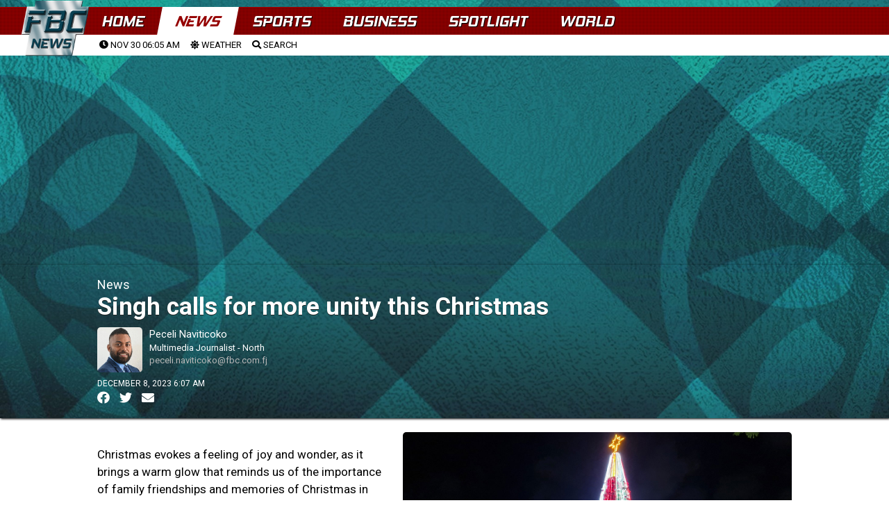

--- FILE ---
content_type: text/html; charset=utf-8
request_url: https://www.google.com/recaptcha/api2/aframe
body_size: 267
content:
<!DOCTYPE HTML><html><head><meta http-equiv="content-type" content="text/html; charset=UTF-8"></head><body><script nonce="PyFVFel2PwEdbAUk-upIFQ">/** Anti-fraud and anti-abuse applications only. See google.com/recaptcha */ try{var clients={'sodar':'https://pagead2.googlesyndication.com/pagead/sodar?'};window.addEventListener("message",function(a){try{if(a.source===window.parent){var b=JSON.parse(a.data);var c=clients[b['id']];if(c){var d=document.createElement('img');d.src=c+b['params']+'&rc='+(localStorage.getItem("rc::a")?sessionStorage.getItem("rc::b"):"");window.document.body.appendChild(d);sessionStorage.setItem("rc::e",parseInt(sessionStorage.getItem("rc::e")||0)+1);localStorage.setItem("rc::h",'1764439541041');}}}catch(b){}});window.parent.postMessage("_grecaptcha_ready", "*");}catch(b){}</script></body></html>

--- FILE ---
content_type: application/javascript
request_url: https://adlogix.fbc.com.fj/ad_display.js.php
body_size: 4705
content:
/**
 * FBC Ad Logix - Client-side Ad Display Script
 * Version: 1.0.0
 */
(function() {
    // Store ads data
    var fbcAds = {"1":{"selector":"homepage-leaderboard","placement_name":"Homepage Leaderboard","placement_type":"Web Banner","width":"728","height":"90","ads":[{"id":"16","advertiser":"Punjas & Sons","name":"Punjas - Homepage Leaderboard 3","priority":"0","banner_image":"uploads\/banners\/2025\/11\/americana-bbq-set-728x90-for-web-20251105-153841-9504010d.jpg","banner_link":"https:\/\/www.facebook.com\/punjasfiji","banner_alt":"","sl_image":null,"sl_headline":null,"sl_paragraph":null,"sl_cta":null,"sl_link":null,"video_url":null,"video_headline":null,"video_cta":null,"video_link":null,"audio_url":null,"audio_headline":null,"audio_cta":null,"audio_link":null},{"id":"15","advertiser":"Courts","name":"Courts - Homepage Leaderboard 2","priority":"0","banner_image":"uploads\/banners\/2025\/06\/untitled-design-46-20250609-084127-504c5b38.png","banner_link":"https:\/\/www.courts.com.fj\/","banner_alt":"","sl_image":null,"sl_headline":null,"sl_paragraph":null,"sl_cta":null,"sl_link":null,"video_url":null,"video_headline":null,"video_cta":null,"video_link":null,"audio_url":null,"audio_headline":null,"audio_cta":null,"audio_link":null}]},"2":{"selector":"article-leaderboard","placement_name":"Article Leaderboard","placement_type":"Web Banner","width":"728","height":"90","ads":[{"id":"13","advertiser":"Subrails","name":"Subrails - Article Leaderboard 2","priority":"1","banner_image":"uploads\/banners\/2025\/11\/subrails-christmas-article-banner-nov-25-20251110-120004-6d3a1635.png","banner_link":"https:\/\/www.facebook.com\/subrails?mibextid=ZbWKwL","banner_alt":"","sl_image":null,"sl_headline":null,"sl_paragraph":null,"sl_cta":null,"sl_link":null,"video_url":null,"video_headline":null,"video_cta":null,"video_link":null,"audio_url":null,"audio_headline":null,"audio_cta":null,"audio_link":null},{"id":"31","advertiser":"Oceania Gas","name":"Come Visit our New Branch - Oceania Gas","priority":"0","banner_image":"uploads\/banners\/2025\/06\/oceania-gas-ad-27th-june-2025-websites-banner-01-01-20250627-113719-9b530bae.png","banner_link":"https:\/\/oceaniagas.com","banner_alt":"Come Visit our New Branch - Oceania Gas","sl_image":null,"sl_headline":null,"sl_paragraph":null,"sl_cta":null,"sl_link":null,"video_url":null,"video_headline":null,"video_cta":null,"video_link":null,"audio_url":null,"audio_headline":null,"audio_cta":null,"audio_link":null}]},"3":{"selector":"news-home-leaderboard","placement_name":"News Home Leaderboard","placement_type":"Web Banner","width":"728","height":"90","ads":[{"id":"24","advertiser":"VITI+","name":"VITI+  -News Home Leaderboard 1","priority":"0","banner_image":"uploads\/banners\/2025\/06\/viti-plus-anchor-ad-leaderboard-banner-bump-20250611-132824-fafddb08-20250611-134049-15988f17.png","banner_link":"https:\/\/www.viti.plus\/","banner_alt":"","sl_image":null,"sl_headline":null,"sl_paragraph":null,"sl_cta":null,"sl_link":null,"video_url":null,"video_headline":null,"video_cta":null,"video_link":null,"audio_url":null,"audio_headline":null,"audio_cta":null,"audio_link":null}]},"4":{"selector":"sports-home-leaderboard","placement_name":"Sports Home Leaderboard","placement_type":"Web Banner","width":"728","height":"90","ads":[{"id":"26","advertiser":"VITI+","name":"VITI+  -Sports Home Leaderboard 1","priority":"0","banner_image":"uploads\/banners\/2025\/07\/viti-plus-anchor-ad-leaderboard-banner-bump-20250611-132824-fafddb08-20250611-134049-15988f17-20250731-123129-f8daf99e.png","banner_link":"https:\/\/www.viti.plus\/","banner_alt":"","sl_image":null,"sl_headline":null,"sl_paragraph":null,"sl_cta":null,"sl_link":null,"video_url":null,"video_headline":null,"video_cta":null,"video_link":null,"audio_url":null,"audio_headline":null,"audio_cta":null,"audio_link":null}]},"5":{"selector":"business-home-leaderboard","placement_name":"Business Home Leaderboard","placement_type":"Web Banner","width":"728","height":"90","ads":[{"id":"25","advertiser":"VITI+","name":"VITI+  -Business Home Leaderboard 1","priority":"0","banner_image":"uploads\/banners\/2025\/06\/viti-plus-anchor-ad-leaderboard-banner-bump-20250611-132824-fafddb08-20250611-134946-ae845d98.png","banner_link":"https:\/\/www.viti.plus\/","banner_alt":"","sl_image":null,"sl_headline":null,"sl_paragraph":null,"sl_cta":null,"sl_link":null,"video_url":null,"video_headline":null,"video_cta":null,"video_link":null,"audio_url":null,"audio_headline":null,"audio_cta":null,"audio_link":null}]},"6":{"selector":"news-rectangle-1","placement_name":"News Rectangle 1","placement_type":"Web Banner","width":"300","height":"170","ads":[{"id":"10","advertiser":"Extra","name":"Extra - News Rectangle 1","priority":"0","banner_image":"uploads\/banners\/2025\/06\/article-rectangle-1-20250609-081941-8c34884c.png","banner_link":"https:\/\/www.facebook.com\/ExtraFiji","banner_alt":"","sl_image":null,"sl_headline":null,"sl_paragraph":null,"sl_cta":null,"sl_link":null,"video_url":null,"video_headline":null,"video_cta":null,"video_link":null,"audio_url":null,"audio_headline":null,"audio_cta":null,"audio_link":null}]},"7":{"selector":"news-rectangle-2","placement_name":"News Rectangle 2","placement_type":"Web Banner","width":"300","height":"170","ads":[{"id":"11","advertiser":"Punjas & Sons","name":"Punjas - News Rectangle 2","priority":"0","banner_image":"uploads\/banners\/2025\/11\/300x170-20251105-170241-193043d4.jpg","banner_link":"https:\/\/www.facebook.com\/punjasfiji","banner_alt":"","sl_image":null,"sl_headline":null,"sl_paragraph":null,"sl_cta":null,"sl_link":null,"video_url":null,"video_headline":null,"video_cta":null,"video_link":null,"audio_url":null,"audio_headline":null,"audio_cta":null,"audio_link":null}]},"8":{"selector":"homepage-anchor-ad","placement_name":"Homepage Anchor Ad","placement_type":"Web Banner","width":"728","height":"90","ads":[{"id":"8","advertiser":"Punjas & Sons","name":"Punjas - Celebrating 90years - 2025","priority":"0","banner_image":"uploads\/banners\/2025\/11\/americana-bbq-set-728x90-for-web-20251105-153937-cbc01040.jpg","banner_link":"https:\/\/www.facebook.com\/punjasfiji","banner_alt":"Celebrating 90 years with Punjas","sl_image":null,"sl_headline":null,"sl_paragraph":null,"sl_cta":null,"sl_link":null,"video_url":null,"video_headline":null,"video_cta":null,"video_link":null,"audio_url":null,"audio_headline":null,"audio_cta":null,"audio_link":null}]},"9":{"selector":"article-anchor-ad","placement_name":"Article Anchor Ad","placement_type":"Web Banner","width":"728","height":"90","ads":[{"id":"9","advertiser":"FMF","name":"FMF Ad - Nothing Beats FMF","priority":"0","banner_image":"uploads\/banners\/2025\/06\/fbc-ad-anchor-final-05-06-25-nothing-beats-fmf-20250605-155519-83d1fa5f.gif","banner_link":"https:\/\/www.facebook.com\/FMFFoods","banner_alt":"Nothing Beats FMF","sl_image":null,"sl_headline":null,"sl_paragraph":null,"sl_cta":null,"sl_link":null,"video_url":null,"video_headline":null,"video_cta":null,"video_link":null,"audio_url":null,"audio_headline":null,"audio_cta":null,"audio_link":null}]},"12":{"selector":"home-rectangle-1","placement_name":"Homepage Rectangle 1","placement_type":"Web Banner","width":"300","height":"170","ads":[{"id":"4","advertiser":"FBC TV","name":"FBC Radio - SERE plus","priority":"0","banner_image":"uploads\/banners\/2025\/11\/radio-stations-ad-square-300-x-170-on-fbcnews-website-20251110-124028-465e3ce3.png","banner_link":"https:\/\/www.sere.plus","banner_alt":"Radio Stations of Fiji","sl_image":null,"sl_headline":null,"sl_paragraph":null,"sl_cta":null,"sl_link":null,"video_url":null,"video_headline":null,"video_cta":null,"video_link":null,"audio_url":null,"audio_headline":null,"audio_cta":null,"audio_link":null}]},"13":{"selector":"home-rectangle-2","placement_name":"Homepage Rectangle 2","placement_type":"Web Banner","width":"300","height":"170","ads":[{"id":"5","advertiser":"FBC TV","name":"FBC News Replays - Homepage Rectangle 2","priority":"0","banner_image":"uploads\/banners\/2025\/05\/news-web-1--20250529-121414-6f80c6d3.jpg","banner_link":"https:\/\/www.viti.plus\/title\/18\/fbc-news-bulletins-replays?sort=desc","banner_alt":"Watch FBC News REPLAY","sl_image":null,"sl_headline":null,"sl_paragraph":null,"sl_cta":null,"sl_link":null,"video_url":null,"video_headline":null,"video_cta":null,"video_link":null,"audio_url":null,"audio_headline":null,"audio_cta":null,"audio_link":null}]},"14":{"selector":"home-rectangle-3","placement_name":"Homepage Rectangle 3","placement_type":"Web Banner","width":"300","height":"170","ads":[{"id":"6","advertiser":"FBC TV","name":"MKR - Homepage Rectangle 3","priority":"0","banner_image":"uploads\/banners\/2025\/05\/mkr-generic-300x170px-1--20250529-121514-63933f8e.jpg","banner_link":"https:\/\/www.fbcnews.com.fj","banner_alt":"","sl_image":null,"sl_headline":null,"sl_paragraph":null,"sl_cta":null,"sl_link":null,"video_url":null,"video_headline":null,"video_cta":null,"video_link":null,"audio_url":null,"audio_headline":null,"audio_cta":null,"audio_link":null}]},"15":{"selector":"home-rectangle-4","placement_name":"Homepage Rectangle 4","placement_type":"Web Banner","width":"300","height":"170","ads":[{"id":"7","advertiser":"FBC TV","name":"Breaking the Habit - Homepage Rectangle 4","priority":"0","banner_image":"uploads\/banners\/2025\/05\/breaking-the-habit-website-size-1--20250529-121836-44e6d64f.png","banner_link":"https:\/\/www.fbcnews.com.fj","banner_alt":"","sl_image":null,"sl_headline":null,"sl_paragraph":null,"sl_cta":null,"sl_link":null,"video_url":null,"video_headline":null,"video_cta":null,"video_link":null,"audio_url":null,"audio_headline":null,"audio_cta":null,"audio_link":null}]},"16":{"selector":"home-rectangle-5","placement_name":"Homepage Rectangle 5","placement_type":"Web Banner","width":"300","height":"170","ads":[{"id":"21","advertiser":"VITI+","name":"VITI+ Streaming the Best of Fiji","priority":"0","banner_image":"uploads\/banners\/2025\/06\/viti-image-300x170-1-20250609-153146-a7db84cc.png","banner_link":"https:\/\/www.viti.plus\/","banner_alt":"VITI+ Streaming the Best of Fiji","sl_image":null,"sl_headline":null,"sl_paragraph":null,"sl_cta":null,"sl_link":null,"video_url":null,"video_headline":null,"video_cta":null,"video_link":null,"audio_url":null,"audio_headline":null,"audio_cta":null,"audio_link":null}]},"17":{"selector":"home-rectangle-6","placement_name":"Homepage Rectangle 6","placement_type":"Web Banner","width":"300","height":"170","ads":[{"id":"22","advertiser":"VITI+","name":"Super Sevens","priority":"0","banner_image":"uploads\/banners\/2025\/11\/super-seven-tournament-sevens-viti-plus-20251126-140647-3950e6b1.png","banner_link":"https:\/\/www.viti.plus\/title\/89\/2025-super-7s-rugby-tournament","banner_alt":"Super Sevens Tournament - 6th December 2025, Live on VITI+","sl_image":null,"sl_headline":null,"sl_paragraph":null,"sl_cta":null,"sl_link":null,"video_url":null,"video_headline":null,"video_cta":null,"video_link":null,"audio_url":null,"audio_headline":null,"audio_cta":null,"audio_link":null}]},"18":{"selector":"fbc-sl-entries","placement_name":"Sponsored Links","placement_type":"Sponsored Link","width":null,"height":null,"ads":[{"id":"19","advertiser":"Extra","name":"Extra - Sponsored Link 2","priority":"3","banner_image":null,"banner_link":null,"banner_alt":null,"sl_image":"uploads\/sponsored\/2025\/06\/sponsored-link-1-1-20250609-090640-7f7fdf0a.png","sl_headline":"Welcome to the Extra Experience!","sl_paragraph":"At Extra, the secret ingredient is always love, in every product, every deal, and every smile.","sl_cta":"Click Here For Great Deals!","sl_link":"https:\/\/www.facebook.com\/ExtraFiji","video_url":null,"video_headline":null,"video_cta":null,"video_link":null,"audio_url":null,"audio_headline":null,"audio_cta":null,"audio_link":null},{"id":"27","advertiser":"USP","name":"USP Semester 1 - 2026 - APPLICATIONS ARE NOW OPEN!","priority":"2","banner_image":null,"banner_link":null,"banner_alt":null,"sl_image":"uploads\/sponsored\/2025\/11\/fbc-web-sponsored-link-banner-960-x-540-20251128-114624-b4759b0d.jpg","sl_headline":"APPLICATIONS ARE NOW OPEN!","sl_paragraph":"Start or continue your academic journey with The University of the South Pacific, a globally recognised institution committed to Serving the Pacific. Applications for Semester 1, 2026 are now open!","sl_cta":"Apply Now!","sl_link":"https:\/\/www.usp.ac.fj\/apply","video_url":null,"video_headline":null,"video_cta":null,"video_link":null,"audio_url":null,"audio_headline":null,"audio_cta":null,"audio_link":null},{"id":"20","advertiser":"MH","name":"MH - Sponsored Links 3","priority":"1","banner_image":null,"banner_link":null,"banner_alt":null,"sl_image":"uploads\/sponsored\/2025\/06\/untitled-design-6-20250609-090803-cbf76879.png","sl_headline":"HAPPY DEALS!","sl_paragraph":"All advertised products are available at MH and MaxVal-U retail locations. Refer to the promotional posters for price validity periods.","sl_cta":"Click Here","sl_link":"https:\/\/www.fbcsports.com.fj\/adlogix\/sponsored_links\/mh\/multiple_links","video_url":null,"video_headline":null,"video_cta":null,"video_link":null,"audio_url":null,"audio_headline":null,"audio_cta":null,"audio_link":null}]},"20":{"selector":"world-home-leaderboard","placement_name":"World Home Leaderboard","placement_type":"Web Banner","width":"728","height":"90","ads":[{"id":"23","advertiser":"VITI+","name":"VITI+  -World Home Leaderboard 1","priority":"0","banner_image":"uploads\/banners\/2025\/06\/viti-plus-anchor-ad-leaderboard-banner-bump-20250611-132824-fafddb08.png","banner_link":"https:\/\/www.viti.plus","banner_alt":"","sl_image":null,"sl_headline":null,"sl_paragraph":null,"sl_cta":null,"sl_link":null,"video_url":null,"video_headline":null,"video_cta":null,"video_link":null,"audio_url":null,"audio_headline":null,"audio_cta":null,"audio_link":null}]}};
      // Function to generate a unique tracking ID
    function generateTrackingId() {
        return 'xxxxxxxx-xxxx-4xxx-yxxx-xxxxxxxxxxxx'.replace(/[xy]/g, function(c) {
            var r = Math.random() * 16 | 0, v = c == 'x' ? r : (r & 0x3 | 0x8);
            return v.toString(16);
        });
    }
    
    // Function to ensure URLs have the base domain
    function getFullUrl(path) {
        // If already a full URL (starts with http:// or https://), return as is
        if (path && (path.indexOf('http://') === 0 || path.indexOf('https://') === 0)) {
            return path;
        }
        
        // Otherwise, prepend the base URL
        return 'https://adlogix.fbc.com.fj/' + (path || '').replace(/^\//, '');
    }
    
    // Function to manage ad rotation counters in localStorage
    function getRotationCounter(placementId) {
        try {
            // Get existing counters from localStorage or initialize if doesn't exist
            var countersStr = localStorage.getItem('fbcAdRotation');
            var counters = countersStr ? JSON.parse(countersStr) : {};
            
            // Initialize this placement's counter if it doesn't exist
            if (!counters[placementId]) {
                counters[placementId] = 0;
            }
            
            // Get current counter value
            var currentCount = counters[placementId];
            
            // Increment counter for next time
            counters[placementId] = currentCount + 1;
            
            // Save back to localStorage
            localStorage.setItem('fbcAdRotation', JSON.stringify(counters));
            
            return currentCount;
        } catch (e) {
            // If localStorage fails, return a random number
            console.error('FBC Ad Logix: Error accessing localStorage', e);
            return Math.floor(Math.random() * 1000);
        }
    }
    
    // Function to get browser and device info
    function getDeviceInfo() {
        var ua = navigator.userAgent;
        var deviceType = 'desktop';
        
        if (/mobile|android|iphone|ipad|ipod|blackberry|iemobile|opera mini/i.test(ua.toLowerCase())) {
            deviceType = 'mobile';
            if (/ipad|android 3|android 4|android 5|tablet/i.test(ua.toLowerCase())) {
                deviceType = 'tablet';
            }
        }
        
        return {
            userAgent: ua,
            deviceType: deviceType,
            referrer: document.referrer,
            viewport: window.innerWidth + 'x' + window.innerHeight,
            url: window.location.href
        };
    }
      // Function to record impression
    function recordImpression(adId, placementId) {
        // Create tracking data
        var impressionData = {
            adId: adId,
            placementId: placementId,
            trackingId: generateTrackingId(),
            timestamp: new Date().toISOString(),
            deviceInfo: getDeviceInfo()
        };
        
        // Send impression data to tracking endpoint with full URL
        fetch('https://adlogix.fbc.com.fj/ad_track.php?type=impression', {
            method: 'POST',
            headers: {
                'Content-Type': 'application/json'
            },
            body: JSON.stringify(impressionData),
            mode: 'cors'
        }).catch(function(error) {
            console.error('FBC Ad Logix: Error recording impression', error);
        });
    }
      // Function to handle ad click
    function handleAdClick(adId, placementId, destinationUrl) {
        // Create tracking data
        var clickData = {
            adId: adId,
            placementId: placementId,
            trackingId: generateTrackingId(),
            timestamp: new Date().toISOString(),
            deviceInfo: getDeviceInfo()
        };
        
        // Send click data to tracking endpoint with full URL
        fetch('https://adlogix.fbc.com.fj/ad_track.php?type=click', {
            method: 'POST',
            headers: {
                'Content-Type': 'application/json'
            },
            body: JSON.stringify(clickData),
            mode: 'cors'
        }).catch(function(error) {
            console.error('FBC Ad Logix: Error recording click', error);
        });
        
        // Redirect to destination URL (ensuring it has the full domain)
        window.open(getFullUrl(destinationUrl), '_blank');
        
        // Prevent default action
        return false;
    }
      // Function to generate banner HTML
    function generateBannerHtml(ad, placement) {
        var width = placement.width || 'auto';
        var height = placement.height || 'auto';
        var altText = ad.banner_alt || ad.advertiser + ' - ' + ad.name;
        
        return '<a href="#" onclick="return FBCAdLogix.click(' + ad.id + ', ' + placement.id + ', \'' + getFullUrl(ad.banner_link) + '\')" ' +
               'class="fbc-ad-banner" data-ad-id="' + ad.id + '" data-placement-id="' + placement.id + '">' +
               '<img src="' + getFullUrl(ad.banner_image) + '" alt="' + altText + '" ' +
               'style="max-width: 100%; width: ' + width + 'px; height: ' + height + 'px;">' +
               '</a>';
    }
      // Function to generate sponsored link HTML
    function generateSponsoredLinkHtml(ad, placement) {
        return '<a href="#" onclick="return FBCAdLogix.click(' + ad.id + ', ' + placement.id + ', \'' + getFullUrl(ad.sl_link) + '\')" ' +
               'class="sponsored-item-wrapper" data-ad-id="' + ad.id + '" data-placement-id="' + placement.id + '">' +
               '<div class="sponsored-item">' +
               '<div class="advertiser-logo"><img src="' + getFullUrl(ad.sl_image) + '"></div>' +
               '<div class="content-wrapper">' +
               '<h1>' + ad.sl_headline + '</h1>' +
               '<h2>' + ad.sl_paragraph + '<span> ' + ad.sl_cta + '</span></h2>' +
               '<h3>By ' + ad.advertiser + '</h3>' +
               '</div>' +
               '<div class="clear-fix"></div>' +
               '</div>' +
               '</a>';
    }
      // Function to generate video ad HTML
    function generateVideoAdHtml(ad, placement) {
        return '<div class="fbc-video-ad" data-ad-id="' + ad.id + '" data-placement-id="' + placement.id + '">' +
               '<video controls poster="" style="max-width: 100%;" onplay="FBCAdLogix.recordImpression(' + ad.id + ', ' + placement.id + ')">' +
               '<source src="' + getFullUrl(ad.video_url) + '" type="video/mp4">' +
               'Your browser does not support the video tag.' +
               '</video>' +
               '<div class="video-overlay">' +
               '<h3>' + ad.video_headline + '</h3>' +
               '<a href="#" onclick="return FBCAdLogix.click(' + ad.id + ', ' + placement.id + ', \'' + getFullUrl(ad.video_link) + '\')">' + 
               ad.video_cta + '</a>' +
               '</div>' +
               '</div>';
    }
      // Function to generate audio ad HTML
    function generateAudioAdHtml(ad, placement) {
        return '<div class="fbc-audio-ad" data-ad-id="' + ad.id + '" data-placement-id="' + placement.id + '">' +
               '<audio controls style="max-width: 100%;" onplay="FBCAdLogix.recordImpression(' + ad.id + ', ' + placement.id + ')">' +
               '<source src="' + getFullUrl(ad.audio_url) + '" type="audio/mpeg">' +
               'Your browser does not support the audio element.' +
               '</audio>' +
               '<div class="audio-overlay">' +
               '<h3>' + ad.audio_headline + '</h3>' +
               '<a href="#" onclick="return FBCAdLogix.click(' + ad.id + ', ' + placement.id + ', \'' + getFullUrl(ad.audio_link) + '\')">' + 
               ad.audio_cta + '</a>' +
               '</div>' +
               '</div>';
    }
      // Function to insert ads into designated elements
    function insertAds() {
        // Loop through each placement
        for (var placementId in fbcAds) {
            if (fbcAds.hasOwnProperty(placementId)) {
                var placement = fbcAds[placementId];
                var selector = placement.selector;
                var placementType = placement.placement_type;
                var ads = placement.ads;
                
                // Find elements matching the selector
                var elements = document.querySelectorAll('.' + selector);
                
                // If elements found and ads available
                if (elements.length > 0 && ads.length > 0) {
                    // Loop through each matching element
                    for (var i = 0; i < elements.length; i++) {
                        var element = elements[i];
                        
                        // Special handling for sponsored links
                        if (placementType.toLowerCase() === 'sponsored link' && element.classList.contains('fbc-sl-entries')) {
                            var html = '';
                            // Add all available sponsored link ads to this container
                            for (var j = 0; j < ads.length; j++) {
                                var ad = ads[j];
                                if (ad.sl_image) {
                                    html += generateSponsoredLinkHtml(ad, { id: placementId });
                                    // Record impression for each sponsored link
                                    recordImpression(ad.id, placementId);
                                }
                            }
                            // Insert all sponsored links HTML into element
                            element.innerHTML = html;
                        } else {                            // Regular handling for other ad types or non-container sponsored links
                            var adIndex = i % ads.length; // Default rotation based on element index
                            
                            // For web banners, use localStorage rotation counter to display a different ad on each page load
                            if (placementType.toLowerCase() === 'web banner') {
                                var rotationCount = getRotationCounter(placementId);
                                adIndex = rotationCount % ads.length;
                            }
                            
                            var ad = ads[adIndex];
                            var html = '';
                            
                            // Generate HTML based on placement type
                            switch (placementType.toLowerCase()) {
                                case 'web banner':
                                    if (ad.banner_image) {
                                        html = generateBannerHtml(ad, { id: placementId, width: placement.width, height: placement.height });
                                    }
                                    break;
                                case 'sponsored link':
                                    if (ad.sl_image) {
                                        html = generateSponsoredLinkHtml(ad, { id: placementId });
                                    }
                                    break;
                                case 'video ad':
                                    if (ad.video_url) {
                                        html = generateVideoAdHtml(ad, { id: placementId });
                                    }
                                    break;
                                case 'audio ad':
                                    if (ad.audio_url) {
                                        html = generateAudioAdHtml(ad, { id: placementId });
                                    }
                                    break;
                            }
                            
                            // Insert ad HTML into element
                            if (html) {
                                element.innerHTML = html;
                                
                                // Record impression for non-video and non-audio ads
                                if (placementType.toLowerCase() !== 'video ad' && placementType.toLowerCase() !== 'audio ad') {                                    recordImpression(ad.id, placementId);
                                }
                            }
                        }
                    }
                }
            }
        }
    }
    
    // Wait for DOM to be ready
    document.addEventListener('DOMContentLoaded', function() {
        // Insert ads
        insertAds();
    });
    
    // Expose public methods
    window.FBCAdLogix = {
        recordImpression: recordImpression,
        click: handleAdClick
    };
})();
